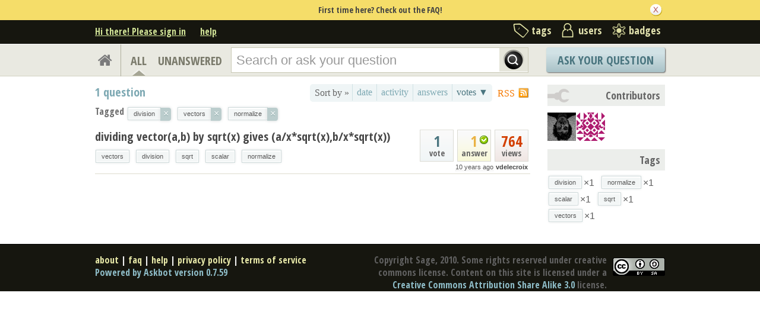

--- FILE ---
content_type: text/html; charset=utf-8
request_url: https://ask.sagemath.org/questions/scope:all/sort:votes-desc/tags:division,vectors,normalize/page:1/
body_size: 6512
content:

<!DOCTYPE html PUBLIC "-//W3C//DTD XHTML 1.0 Transitional//EN" "http://www.w3.org/TR/xhtml1/DTD/xhtml1-transitional.dtd"> <html xmlns="http://www.w3.org/1999/xhtml"> <head> <title>Questions - ASKSAGE: Sage Q&amp;A Forum</title> <meta name="description" content="Q&amp;A Forum for Sage" /> <meta http-equiv="Content-Type" content="text/html; charset=UTF-8" /> <meta http-equiv="X-UA-Compatible" content="IE=EDGE" /> <meta name="keywords" content=",Sage, maths, Python, forum,community" /> <meta name="referrer" content="always" /> <meta name="viewport" content="width=device-width, initial-scale=1, user-scalable=no" /> <link rel="shortcut icon" href="/upfiles/favicon_CE7MgiZ.ico" /> <link
            rel="alternate"
            type="application/rss+xml"
            href="https://ask.sagemath.org/feeds/rss/"
        /> <link rel="stylesheet" href="/m/CACHE/css/f7ea79c0d61b.css" type="text/css" /> <link href="//fonts.googleapis.com/css?family=Open+Sans+Condensed:700&amp;subset=latin-ext" rel="stylesheet" type="text/css" /> <link href="//fonts.googleapis.com/css?family=Open+Sans+Condensed:700&amp;subset=cyrillic-ext" rel="stylesheet" type="text/css" /> <script type="text/javascript" src="/m/default/media/jslib/modernizr.custom.js?v=19"></script> <script type="text/javascript">
    var askbot = {};
    askbot['data'] = {};
    askbot['data']['userIsAuthenticated'] = false;
    askbot['data']['languageCode'] = 'en';
    
        askbot['data']['userReputation'] = 0;
        askbot['data']['userEmail'] = null;
        askbot['data']['userIsReadOnly'] = false;//in principle we allow anon users to start posting
    
    askbot['urls'] = {};
    askbot['settings'] = {};
    askbot['messages'] = {};
    
</script> <script type="text/javascript" src="/s/jsi18n/"></script> </head> <body class="two-col user-messages main-page anon lang-en"> <div class="notify" style="display:none"> <div class="content-wrapper"> <p class="notification">First time here? Check out the FAQ!</p> <a id="closeNotify" onclick="notify.close(true)"></a> </div> </div> <!-- template header.html --> <div 
    id="header"
    class="without-logo"
> <div class="content-wrapper"> <div id="userToolsNav"> <a href="/account/signin/?next=eyJhbGciOiJIUzI1NiIsInR5cCI6IkpXVCJ9.eyJuZXh0X3VybCI6Ii8ifQ.m7jHLgO_yPD143JCZnT-38G8sri7cl6lftW1zz15wJE"
    >Hi there! Please sign in</a> <a class="help" href="/help/" title="help">help</a> </div> <div id="metaNav"> <a 
  id="navTags"
  href="/tags/"
  
>tags</a> <a 
  id="navUsers"
  href="/users/"
  
>users</a> <a 
  id="navBadges"
  href="/badges/"
  
>badges</a> </div> <div class="clean"></div> </div> </div> <!-- end template header.html --> <!-- template secondary_header.html --> <div id="secondaryHeader"> <div class="content-wrapper"> <form
            
                action="/questions/" id="searchForm"
            
            class="scopes-True-True-False"
            method="get"> <table width="100%"> <tr> <td width="1"><a id="homeButton" href="/questions/"><i class="fa fa-home"></i></a></td> <td width="1"><div id="scopeNav"> <a class="scope-selector on"
            href="/questions/scope:all/sort:votes-desc/tags:division,vectors,normalize/page:1/"
        >ALL</a> <a class="scope-selector "
            href="/questions/scope:unanswered/sort:answers-asc/tags:division,vectors,normalize/page:1/"
        >UNANSWERED</a> </div></td> <td width="*" class="search-bar"> <div 
    id="searchBar"
    class="search-bar"
><input 
        class="searchInput" 
        type="text" 
        autocomplete="off"
        value="" 
        name="query" 
        placeholder="Search or ask your question"
        id="keywords"
    /><input type="submit" value="" name="search" class="searchBtn" /><input type="button"
        value="X"
        name="reset_query"
        class="cancelSearchBtn"
        
            style="display: none;"
        
    /></div> </td> <td width="1"> <a
        id="askButton"
        class="button"
        href="/questions/ask/"
        >
            Ask Your Question
        </a> </td> </tr> </table> </form> </div> </div> <div class="content-wrapper"> <div id="ContentLeft"> <a class="rss" href="/feeds/rss/?tags=division&tags=vectors&tags=normalize"
    title="subscribe to the feed"
    >RSS
</a> <div class="tabBar"> <div id="sort_tabs" class="tabsA"> <span class="label">Sort by &raquo;</span> <script type="text/javascript">
                askbot['data']['sortButtonData'] = askbot['data']['sortButtonData'] || {};
                askbot['data']['sortButtonData']['relevance'] = {
                    asc_tooltip: "most relevant questions",
                    desc_tooltip: "click to see most relevant questions",
                    label: "relevance"
                };
            </script> <a id="by_age"
           href="/questions/scope:all/sort:age-desc/tags:division,vectors,normalize/page:1/"
           class="off"
           title="click to see the newest questions"><span>date</span></a> <script type="text/javascript">
        askbot['data']['sortButtonData'] = askbot['data']['sortButtonData'] || {};
        askbot['data']['sortButtonData']['age'] = {
            label: 'date',
            asc_tooltip: 'click to see the oldest questions',
            desc_tooltip: 'click to see the newest questions'
        };
    </script> <a id="by_activity"
           href="/questions/scope:all/sort:activity-desc/tags:division,vectors,normalize/page:1/"
           class="off"
           title="click to see the most recently updated questions"><span>activity</span></a> <script type="text/javascript">
        askbot['data']['sortButtonData'] = askbot['data']['sortButtonData'] || {};
        askbot['data']['sortButtonData']['activity'] = {
            label: 'activity',
            asc_tooltip: 'click to see the least recently updated questions',
            desc_tooltip: 'click to see the most recently updated questions'
        };
    </script> <a id="by_answers"
           href="/questions/scope:all/sort:answers-desc/tags:division,vectors,normalize/page:1/"
           class="off"
           title="click to see the most answered questions"><span>answers</span></a> <script type="text/javascript">
        askbot['data']['sortButtonData'] = askbot['data']['sortButtonData'] || {};
        askbot['data']['sortButtonData']['answers'] = {
            label: 'answers',
            asc_tooltip: 'click to see the least answered questions',
            desc_tooltip: 'click to see the most answered questions'
        };
    </script> <a id="by_votes"
           href="/questions/scope:all/sort:votes-asc/tags:division,vectors,normalize/page:1/"
           class="rev on"
           title="click to see least voted questions"><span>votes &#9660;</span></a> <script type="text/javascript">
        askbot['data']['sortButtonData'] = askbot['data']['sortButtonData'] || {};
        askbot['data']['sortButtonData']['votes'] = {
            label: 'votes',
            asc_tooltip: 'click to see least voted questions',
            desc_tooltip: 'click to see most voted questions'
        };
    </script> </div> </div> <h1 id="questionCount" class="search-result-summary"> <span class="count">1</span> question
        </h1> <div class="clearfix"></div> <div id="listSearchTags" > <span class="left">Tagged</span> <ul id="searchTags"
    class="tags"
> <li> <div class="js-tag  js-deletable-tag"><span
            class="js-tag-name"
            rel="tag"
            
            data-tag-name="division"
        >division</span><span class="js-delete-icon">&times;</span></div> </li> <li> <div class="js-tag  js-deletable-tag"><span
            class="js-tag-name"
            rel="tag"
            
            data-tag-name="vectors"
        >vectors</span><span class="js-delete-icon">&times;</span></div> </li> <li> <div class="js-tag  js-deletable-tag"><span
            class="js-tag-name"
            rel="tag"
            
            data-tag-name="normalize"
        >normalize</span><span class="js-delete-icon">&times;</span></div> </li> </ul> </div> <div id="question-list"> <div class="short-summary" id="question-25980"> <div class="counts"> <div class="views
             some-views"> <span class="item-count">764</span> <div>
            views
            </div> </div> <div class="answers
                
                        accepted"> <span 
                class="item-count"
            >1</span> <div>
                answer
            </div> </div> <div class="votes 
                    some-votes"> <span class="item-count">1</span> <div>
            vote
            </div> </div> <div class="clearfix"></div> <div class="userinfo"> <abbr class="timeago" title="2015-03-01 01:43:19 +0100">2015-03-01 01:43:19 +0100</abbr> <a href="/users/87/vdelecroix/">vdelecroix</a> </div> </div> <h2><a href="/question/25980/dividing-vectorab-by-sqrtx-gives-axsqrtxbxsqrtx/">dividing vector(a,b) by sqrt(x) gives (a/x*sqrt(x),b/x*sqrt(x))</a></h2> <ul 
    class="tags"
> <li> <div class="js-tag "><a
            class="js-tag-name"
            rel="tag"
            
            href="/questions/scope:all/sort:votes-desc/tags:division,vectors,normalize/page:1/"
            
            data-tag-name="vectors"
        >vectors</a></div> </li> <li> <div class="js-tag "><a
            class="js-tag-name"
            rel="tag"
            
            href="/questions/scope:all/sort:votes-desc/tags:division,vectors,normalize/page:1/"
            
            data-tag-name="division"
        >division</a></div> </li> <li> <div class="js-tag "><a
            class="js-tag-name"
            rel="tag"
            
            href="/questions/scope:all/sort:votes-desc/tags:division,vectors,normalize,sqrt/page:1/"
            
            data-tag-name="sqrt"
        >sqrt</a></div> </li> <li> <div class="js-tag "><a
            class="js-tag-name"
            rel="tag"
            
            href="/questions/scope:all/sort:votes-desc/tags:division,vectors,normalize,scalar/page:1/"
            
            data-tag-name="scalar"
        >scalar</a></div> </li> <li> <div class="js-tag "><a
            class="js-tag-name"
            rel="tag"
            
            href="/questions/scope:all/sort:votes-desc/tags:division,vectors,normalize/page:1/"
            
            data-tag-name="normalize"
        >normalize</a></div> </li> </ul> </div> </div> </div> <div id="ContentRight"> <div id="contrib-users" class="box"> <h2 class="contributorback">Contributors</h2> <a class="js-avatar-box"
    href="/users/87/vdelecroix/"
><img class="js-avatar gravatar" 
    width="48" height="48"
    src="//www.gravatar.com/avatar/08af86f890fca91e32fede849b26b2d2?s=48&amp;d=identicon&amp;r=PG"
    title="vdelecroix" 
    alt="vdelecroix gravatar image" 
/></a><a class="js-avatar-box"
    href="/users/8664/ricky/"
><img class="js-avatar gravatar" 
    width="48" height="48"
    src="//www.gravatar.com/avatar/115f6a34782880ac0729bed1d738b04f?s=48&amp;d=identicon&amp;r=PG"
    title="Ricky" 
    alt="Ricky gravatar image" 
/></a> </div> <div class="box"> <h2>Tags</h2> <div class="js-related-tags"> <ul class="tags"> <li> <div class="js-tag "><a
            class="js-tag-name"
            rel="tag"
            
            href="/questions/scope:all/sort:votes-desc/tags:division,vectors,normalize/page:1/"
            
            data-tag-name="division"
        >division</a><span class="js-tag-extra-content"><span class="tag-number">&#215;1</span></span></div> </li> <li> <div class="js-tag "><a
            class="js-tag-name"
            rel="tag"
            
            href="/questions/scope:all/sort:votes-desc/tags:division,vectors,normalize/page:1/"
            
            data-tag-name="normalize"
        >normalize</a><span class="js-tag-extra-content"><span class="tag-number">&#215;1</span></span></div> </li> <li> <div class="js-tag "><a
            class="js-tag-name"
            rel="tag"
            
            href="/questions/scope:all/sort:votes-desc/tags:division,vectors,normalize,scalar/page:1/"
            
            data-tag-name="scalar"
        >scalar</a><span class="js-tag-extra-content"><span class="tag-number">&#215;1</span></span></div> </li> <li> <div class="js-tag "><a
            class="js-tag-name"
            rel="tag"
            
            href="/questions/scope:all/sort:votes-desc/tags:division,vectors,normalize,sqrt/page:1/"
            
            data-tag-name="sqrt"
        >sqrt</a><span class="js-tag-extra-content"><span class="tag-number">&#215;1</span></span></div> </li> <li> <div class="js-tag "><a
            class="js-tag-name"
            rel="tag"
            
            href="/questions/scope:all/sort:votes-desc/tags:division,vectors,normalize/page:1/"
            
            data-tag-name="vectors"
        >vectors</a><span class="js-tag-extra-content"><span class="tag-number">&#215;1</span></span></div> </li> </ul> </div> </div> </div> </div> <!-- template footer.html --> <div id="ground"> <div class="content-wrapper"> <div class="copyright"> <a href="http://creativecommons.org/licenses/by-sa/3.0/legalcode"> <img
                            class="license-logo"
                            src="/m/default/media/images/cc-by-sa.png?v=19"
                            title="cc-by-sa"
                            alt="cc-by-sa"
                        /> </a>
                
                Copyright Sage, 2010. Some rights reserved under creative commons license. Content on this site is licensed under a <a href="http://creativecommons.org/licenses/by-sa/3.0/legalcode">Creative Commons Attribution Share Alike 3.0</a> license.

            </div> <div class="footer-links" > <a href="/about/">about</a><span class="link-separator"> |</span> <a href="/faq/">faq</a><span class="link-separator"> |</span> <a href="/help/" title="help">help</a> <span class="link-separator"> |</span> <a href="/privacy/">privacy policy</a><span class="link-separator"> |</span> <a href="/terms/">terms of service</a> </div> <div class="powered-link"> <a href="http://askbot.com" target="_blank">
                Powered by Askbot version 0.7.59
            </a> </div> <div class="clean"></div> </div> </div> <!-- end template footer.html --> <div id="no-javascript"> <noscript class="noscript">
        Please note: Askbot requires javascript to work properly, please enable javascript in your browser, <a href="https://www.google.com/support/bin/answer.py?answer=23852">here is how</a> </noscript> <script type="text/javascript">
        //IE fix to hide the red margin
        var noscript = document.getElementsByTagName('noscript')[0];
        noscript.style.padding = '0px';
        noscript.style.backgroundColor = 'transparent';
    </script> </div> <script type="text/javascript">
    askbot['urls']['mark_read_message'] = '/s/messages/markread/';
    askbot['urls']['get_tags_by_wildcard'] = '/s/get-tags-by-wildcard/';
    askbot['urls']['get_tag_list'] = '/s/get-tag-list/';
    askbot['urls']['follow_user'] = '/followit/follow/user/{{userId}}/';
    askbot['urls']['unfollow_user'] = '/followit/unfollow/user/{{userId}}/';
    askbot['urls']['user_signin'] = '/account/signin/';
    askbot['urls']['getEditor'] = '/s/get-editor/';
    
    askbot['urls']['apiGetQuestions'] = '/s/api/get_questions/';
    askbot['urls']['ask'] = '/questions/ask/';
	askbot['urls']['questions'] = '/questions/';
    askbot['settings']['groupsEnabled'] = false;
    askbot['settings']['static_url'] = '/m/';
    askbot['settings']['minSearchWordLength'] = 4;
    askbot['settings']['mathjaxEnabled'] = true;
    askbot['settings']['sharingSuffixText'] = '';
    askbot['settings']['errorPlacement'] = 'after-label';
    askbot['data']['maxCommentLength'] = 800;
    askbot['settings']['editorType'] = 'markdown';
    
    askbot['settings']['commentsEditorType'] = 'rich\u002Dtext';
    askbot['messages']['askYourQuestion'] = 'Ask Your Question';
    askbot['messages']['acceptOwnAnswer'] = 'accept or unaccept your own answer';
    askbot['messages']['followQuestions'] = 'follow questions';
    
        askbot['settings']['allowedUploadFileTypes'] = [
            "jpg", "jpeg", "gif", "bmp", "png", "tiff"
        ];
    
    askbot['data']['haveFlashNotifications'] = true;
    askbot['data']['activeTab'] = 'questions';
    askbot['settings']['csrfCookieName'] = 'asksage_csrf';
    
        askbot['data']['searchUrl'] = 'scope:all/sort:votes\u002Ddesc/tags:division,vectors,normalize/page:1/';
    
</script> <form name="scroll-pos-form"><input id="scroll-mem" type="text" style="display: none;"/></form> <script type="text/javascript" src="/m/CACHE/js/38987fd1bdf6.js"></script> <script type="text/javascript">
    /*<![CDATA[*/
    $('.mceStatusbar').remove();//a hack to remove the tinyMCE status bar
    $(document).ready(function(){
        // focus input on the search bar endcomment
        var activeTab = askbot['data']['activeTab'];
        if (inArray(activeTab, ['users', 'questions', 'tags', 'badges'])) {
            var searchInput = $('#keywords');
        } else if (activeTab === 'ask') {
            var searchInput = $('#id_title');
        } else {
            var searchInput = undefined;
            animateHashes();
        }

        var wasScrolled = $('#scroll-mem').val();
        if (searchInput && !wasScrolled) {
            searchInput.focus();
            putCursorAtEnd(searchInput);
        }

        var haveFullTextSearchTab = inArray(activeTab, ['questions', 'badges', 'ask']);
        var haveUserProfilePage = $('body').hasClass('user-profile-page');
        if ((haveUserProfilePage || haveFullTextSearchTab) && searchInput && searchInput.length) {
            var search = new FullTextSearch();
            askbot['controllers'] = askbot['controllers'] || {};
            askbot['controllers']['fullTextSearch'] = search;
            search.setSearchUrl(askbot['data']['searchUrl']);
            if (activeTab === 'ask') {
                search.setAskButtonEnabled(false);
            }
            search.decorate(searchInput);
        } else if (activeTab === 'tags') {
            var search = new TagSearch();
            search.decorate(searchInput);
        }

        if (askbot['data']['userIsAdminOrMod']) {
            $('body').addClass('admin');
        }
        if (askbot['settings']['groupsEnabled']) {
            askbot['urls']['add_group'] = "/s/add-group/";
            var group_dropdown = new GroupDropdown();
            $('.groups-dropdown').append(group_dropdown.getElement());
        }
        var userRep = $('#userToolsNav .reputation');
        if (userRep.length) {
            var showPermsTrigger = new ShowPermsTrigger();
            showPermsTrigger.decorate(userRep);
        }
    });
    if (askbot['data']['haveFlashNotifications']) {
        $('#validate_email_alert').click(function(){notify.close(true)})
        notify.show();
    }

    var langNav = $('.lang-nav');
    if (langNav.length) {
        var nav = new LangNav();
        nav.decorate(langNav);
    }
    /*]]>*/
</script> <script type='text/javascript' src="/mathjax/MathJax.js?config=TeX-AMS-MML_HTMLorMML">
        if (typeof MathJax != 'undefined') {
            MathJax.Hub.Config({
                extensions: ["tex2jax.js"],
                jax: ["input/TeX","output/HTML-CSS"],
                tex2jax: {inlineMath: [["$","$"],["\\(","\\)"]]}
            });
        } else {
            console.log('Could not load MathJax');
        }
    </script> <div class="js-templates" style="display: none;"><div class="js-tag  js-deletable-tag"><a
            class="js-tag-name"
            rel="tag"
            
            href="/questions/scope:all/sort:activity-desc/tags:dummy/page:1/"
            
            data-tag-name="dummy"
        >dummy</a><span class="js-delete-icon">&times;</span></div></div> <script type="text/javascript">
        
        askbot['settings']['showSortByRelevance'] = true;
    </script> <script type="text/javascript">
    /*<![CDATA[*/
    $(document).ready(function(){
        /*var on_tab = '#nav_questions';
        $(on_tab).attr('className','on');*/
        Hilite.exact = false;
        Hilite.elementid = "question-list";
        Hilite.debug_referrer = location.href;
    });

    askbot['urls']['mark_interesting_tag'] = '/s/mark-tag/interesting/';
    askbot['urls']['mark_ignored_tag'] = '/s/mark-tag/ignored/';
    askbot['urls']['mark_subscribed_tag'] = '/s/mark-tag/subscribed/';
    askbot['urls']['unmark_tag'] = '/s/unmark-tag/';
    askbot['urls']['set_tag_filter_strategy'] = '/s/set-tag-filter-strategy/';
    askbot['settings']['tag_editor'] = '{\u0022tag_forbidden_first_chars\u0022: \u0022#\u0022, \u0022max_tag_length\u0022: 20, \u0022force_lowercase_tags\u0022: false, \u0022max_tags_per_post\u0022: 5, \u0022messages\u0022: {\u0022wrong_first_char\u0022: \u0022# is not a valid character at the beginning of tags, use only letters and numbers\u0022, \u0022wrong_chars\u0022: \u0022please use letters, numbers and characters \u005C\u0022\u002D+.#\u005C\u0022\u0022, \u0022required\u0022: \u0022tags are required\u0022}, \u0022tags_are_required\u0022: false}';

    if (Modernizr.history) {
        // history management works!
    } else {
        // no history support :(
        //hash = unescape(window.location.hash).replace('#','').split("?")[0]
        
        var hash = History.unescapeHash(window.location.hash).replace('#','').split("?")[0];
        var questions_url = askbot['urls']['questions'];
        if (hash.substring(0, questions_url.length) === questions_url) {
            var url = hash;
        } else {
            var url = questions_url + hash;
        }
        if (hash !== '' && hash !== undefined && url !== undefined){
            
            window.location = document.location.protocol + '//' + window.location.host + url;
        }
    }
    /*]]>*/
</script> <script type="text/javascript" src="/m/CACHE/js/7d628661765e.js"></script> <script type="text/javascript">
            for (url_name in askbot['urls']){
                askbot['urls'][url_name] = cleanUrl(askbot['urls'][url_name]);
            }
        </script> </body> </html>